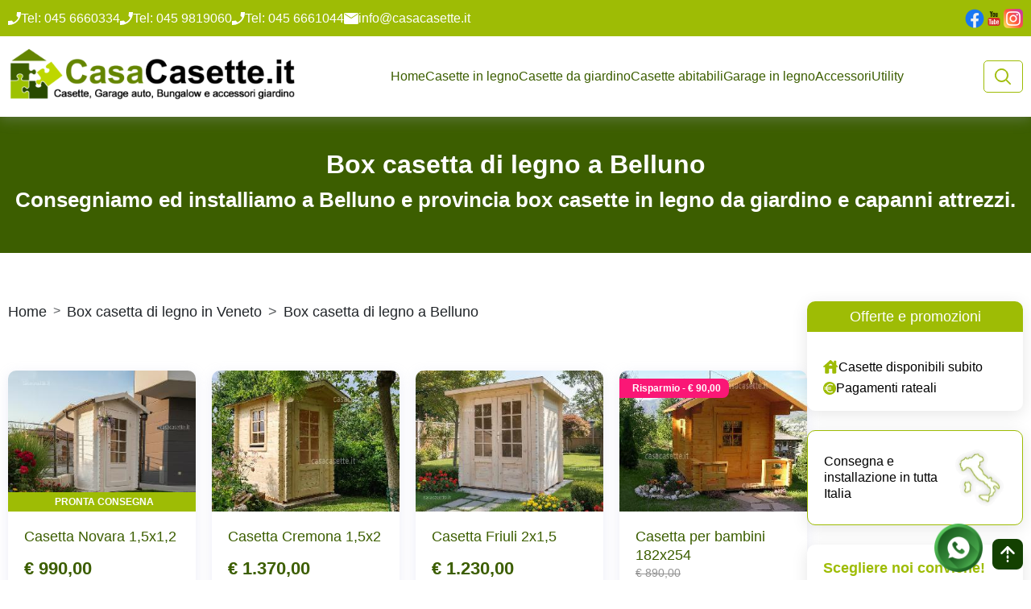

--- FILE ---
content_type: text/html; charset=UTF-8
request_url: https://www.casacasette.it/box-casetta-di-legno-in-veneto/box-casetta-di-legno-a-belluno/
body_size: 12556
content:

<!DOCTYPE html>
<html lang="it">
	<head>
		
		
			
		
		<meta charset="UTF-8">
		<meta http-equiv="X-UA-Compatible" content="IE=edge">
		<meta name="viewport" content="width=device-width, initial-scale=1.0">
		<title>   Box casetta di legno a Belluno  | CasaCasette

</title>
					<meta name="description" content="Consegniamo ed installiamo a Belluno, in tutta la regione Veneto ed in tutta Italia, box casette di legno. Preventivi gratuiti.">
			<meta property="og:description" content="Consegniamo ed installiamo a Belluno, in tutta la regione Veneto ed in tutta Italia, box casette di legno. Preventivi gratuiti."/>
		

		
						
				
		   <meta property="og:title" content="Box casetta di legno a Belluno  "/>
         <meta property="og:image" content="https://www.casacasette.it/storage/sub_category/seo-citta-box-in-legno.jpg" />
      <meta property="og:image:width" content="1200" />
      <meta property="og:image:height" content="630" />
   
    
            <link rel="next" href="https://www.casacasette.it/box-casetta-di-legno-in-veneto/box-casetta-di-legno-a-belluno/page/2/" />
    
          <meta property="og:image" content="https://www.casacasette.it/storage/sub_category_seo/Casetta-in-legno-Grosseto-25x25.jpg">
            <meta property="og:image" content="https://www.casacasette.it/storage/sub_category_seo/Casetta-Friuli-2x15.jpg">
            <meta property="og:image" content="https://www.casacasette.it/storage/sub_category_seo/Casetta-in-legno-Milano-3x3.jpg">
   
		<meta property="og:type" content="website"/>
		<meta property="og:url" content="https://www.casacasette.it/box-casetta-di-legno-in-veneto/box-casetta-di-legno-a-belluno/"/>
		<meta property="og:site_name" content="CasaCasette"/>

				
		<link rel="canonical" href="https://www.casacasette.it/box-casetta-di-legno-in-veneto/box-casetta-di-legno-a-belluno/">
				<!--favicon-->
		<link rel="icon" type="image/x-icon" href="https://www.casacasette.it/storage/media/90Ycvg54cwmx6JZo3EVFnKPdchycOUBMojPiVfX4.ico">

		<!-- bootstrap -->

		<link rel="preload" as="style" href="https://cdnjs.cloudflare.com/ajax/libs/bootstrap/5.3.3/css/bootstrap.min.css" onload="this.onload=null;this.rel='stylesheet';">
		<noscript>
		<link rel="stylesheet" href="https://cdnjs.cloudflare.com/ajax/libs/bootstrap/5.3.3/css/bootstrap.min.css">
		</noscript>


		<script src="https://cdnjs.cloudflare.com/ajax/libs/fontfaceobserver/2.1.0/fontfaceobserver.standalone.js" defer></script>


		<!-- owl -->
		
		 <!-- Async load Owl Carousel core CSS -->
<link rel="preload" href="https://cdnjs.cloudflare.com/ajax/libs/OwlCarousel2/2.3.4/assets/owl.carousel.min.css" as="style" onload="this.onload=null;this.rel='stylesheet'">
<noscript><link rel="stylesheet" href="https://cdnjs.cloudflare.com/ajax/libs/OwlCarousel2/2.3.4/assets/owl.carousel.min.css"></noscript>

<!-- Async load Owl Carousel default theme CSS -->
<link rel="preload" href="https://cdnjs.cloudflare.com/ajax/libs/OwlCarousel2/2.3.4/assets/owl.theme.default.min.css" as="style" onload="this.onload=null;this.rel='stylesheet'">
<noscript><link rel="stylesheet" href="https://cdnjs.cloudflare.com/ajax/libs/OwlCarousel2/2.3.4/assets/owl.theme.default.min.css"></noscript>

		<!-- lightgalleryjs -->
		
		<!-- my style -->
        <link rel="stylesheet" href="https://www.casacasette.it/new/css/style.min.css">
		
		
		<script src="https://static.elfsight.com/platform/platform.js" async></script>
		
	</head>
	<body>
		<!-- Google Tag Manager (noscript) -->
			<noscript><iframe src="https://www.googletagmanager.com/ns.html?id=GTM-KVTTZ9H"
			height="0" width="0" style="display:none;visibility:hidden"></iframe></noscript>
		<!-- End Google Tag Manager (noscript) -->

        <div class="fixed-btn"><a href="https://wa.me/393770918432" target="_blank" class="whatsapp" title="Contattaci su WhatsApp" rel="nofollow"><img src="https://www.casacasette.it/new/images/whatsapp.png" alt="Whatsapp CasaCasette"></a></div>
		<header id="header">
			<div class="headtop">
				<div class="container g20">
					<div class="wrapper">
						<ul class="lefttop d-none d-lg-flex">
															<li><img src="https://www.casacasette.it/new/images/phone-icon.svg" alt="Telefono CasaCasette"><a href="tel:0456660334" rel="nofollow">Tel: 045 6660334</a></li>
																						<li><img src="https://www.casacasette.it/new/images/phone-icon.svg" alt="Telefono CasaCasette"><a href="tel:0459819060" rel="nofollow">Tel:  045 9819060</a></li>
														<li><img src="https://www.casacasette.it/new/images/phone-icon.svg" alt="Telefono CasaCasette"><a href="tel:0456661044" rel="nofollow">Tel: 045 6661044</a></li>
							<li><img src="https://www.casacasette.it/new/images/mail-icon.svg" alt="Email CasaCasette"><a href="mailto:info@casacasette.it" rel="nofollow">info@casacasette.it</a></li>
						</ul>
						<div class="lefttop d-lg-none d-flex dropdown">
							<button class="dropdown-toggle" type="button" data-bs-toggle="dropdown" aria-expanded="false">
								Contatto rapido
							</button>
							<ul class="dropdown-menu">
																	<li><a href="tel:0456660334" rel="nofollow" class="dropdown-item"><img src="https://www.casacasette.it/new/images/phone-icon.svg" alt="Telefono CasaCasette"> Tel: 045 6660334</a></li>
																									<li><a href="tel:0459819060" rel="nofollow" class="dropdown-item"><img src="https://www.casacasette.it/new/images/phone-icon.svg" alt="Telefono CasaCasette"> Tel:  045 9819060</a></li>
																<li><a href="tel:0456661044" rel="nofollow" class="dropdown-item"><img src="https://www.casacasette.it/new/images/phone-icon.svg" alt="Telefono CasaCasette"> Tel: 045 6661044</a></li>
								<li><a href="mailto:info@casacasette.it" rel="nofollow" class="dropdown-item"><img src="https://www.casacasette.it/new/images/mail-icon.svg" alt="Email CasaCasette"> info@casacasette.it</a></li>
							</ul>
						</div>

						<ul class="righttop">
							<li><a href="https://www.facebook.com/casetteinlegnopergiardino/" rel="nofollow" target="_blank"><img src="https://www.casacasette.it/new/images/facebook-icon.png" alt="CasaCasette Facebook"></a></li>
							<li><a href="https://www.youtube.com/channel/UC725b3C6lFjSwbMf9LwBxDg" rel="nofollow" target="_blank"><img src="https://www.casacasette.it/new/images/youtube-icon.png" alt="CasaCasette Youtube"></a></li>
							<li><a href="https://www.instagram.com/casacasette/" rel="nofollow" target="_blank"><img src="https://www.casacasette.it/new/images/instagram-icon.png" alt="CasaCasette Instagram"></a></li>
						</ul>
					</div>
				</div>
			</div>
			<div class="headmain">
				<div class="container g20">
					<nav class="navbar navbar-expand-xl">
					  <a class="navbar-brand" href="https://www.casacasette.it/">
													<img src="https://www.casacasette.it/storage/media/ZhsUmzAiPZxr1rBm2io0Pbwvl4um0gS5zFFzHcxB.png" alt="CasaCasette" >
											  </a>
						<button class="navbar-toggler" type="button" data-bs-toggle="collapse" data-bs-target="#navbarSupportedContent" aria-controls="navbarSupportedContent" aria-expanded="false" aria-label="Toggle navigation">
								<span class="navbar-toggler-icon"></span>
						</button>
					  <div class="collapse navbar-collapse" id="navbarSupportedContent">
							<ul class="navbar-nav mx-auto mb-2 mb-lg-0">
								<li class="nav-item">
									<a class="nav-link active" aria-current="page" href="https://www.casacasette.it/">Home</a>
								</li>
																																														<li class="nav-item dropdown">
												<a class="nav-link dropdown-toggle" href="https://www.casacasette.it/casette-in-legno-da-giardino/">
													Casette in legno
												</a>
												<ul class="dropdown-menu">
																											<li><a class="dropdown-item" href="https://www.casacasette.it/casette-in-legno-da-giardino/casette-in-legno-28mm/">Casette economiche 28mm</a></li>
																											<li><a class="dropdown-item" href="https://www.casacasette.it/casette-in-legno-da-giardino/casette-in-legno-35mm/">Casette da giardino 35mm</a></li>
																											<li><a class="dropdown-item" href="https://www.casacasette.it/casette-in-legno-da-giardino/casette-in-legno-45mm/">Casette grandi da giardino 45mm</a></li>
																											<li><a class="dropdown-item" href="https://www.casacasette.it/casette-in-legno-da-giardino/casette-coibentate/">Casette coibentate</a></li>
																											<li><a class="dropdown-item" href="https://www.casacasette.it/casette-in-legno-da-giardino/chioschi/">Chioschi</a></li>
																											<li><a class="dropdown-item" href="https://www.casacasette.it/casette-in-legno-da-giardino/carport/">Carport</a></li>
																											<li><a class="dropdown-item" href="https://www.casacasette.it/casette-in-legno-da-giardino/tettoie-in-legno/">Tettoie in legno</a></li>
																											<li><a class="dropdown-item" href="https://www.casacasette.it/casette-in-legno-da-giardino/casette-in-legno-per-bambini/">Casette per bambini</a></li>
																											<li><a class="dropdown-item" href="https://www.casacasette.it/casette-in-legno-da-giardino/legnaia-in-legno/">Legnaia in legno</a></li>
																											<li><a class="dropdown-item" href="https://www.casacasette.it/casette-in-legno-da-giardino/casette-su-misura/">Casette su misura</a></li>
																											<li><a class="dropdown-item" href="https://www.casacasette.it/casette-in-legno-da-giardino/casette-per-camping/">Casette per Camping</a></li>
																											<li><a class="dropdown-item" href="https://www.casacasette.it/casette-in-legno-da-giardino/casette-da-giardino-moderne/">Casette da giardino moderne</a></li>
																											<li><a class="dropdown-item" href="https://www.casacasette.it/casette-in-legno-da-giardino/box-cavalli/">Box cavalli</a></li>
																									</ul>
											</li>
																																								<li class="nav-item">
												<a class="nav-link active" aria-current="page" href="https://www.casacasette.it/casette-da-giardino/">Casette da giardino</a>
											</li>
																																								<li class="nav-item">
												<a class="nav-link active" aria-current="page" href="https://www.casacasette.it/prefabbricati-in-legno/">Casette abitabili</a>
											</li>
																																								<li class="nav-item">
												<a class="nav-link active" aria-current="page" href="https://www.casacasette.it/garage-in-legno/">Garage in legno</a>
											</li>
																																			<li class="nav-item dropdown">
									<a class="nav-link dropdown-toggle" href="https://www.casacasette.it/accessori/">
										Accessori
									</a>
									<ul class="dropdown-menu right-side">
                                                                                										    <li><a class="dropdown-item" href="https://www.casacasette.it/accessori/impregnante-per-casette-in-legno/">Impregnante per casette in legno</a></li>
                                        										    <li><a class="dropdown-item" href="https://www.casacasette.it/accessori/tegole/">Tegole canadesi per casette in legno</a></li>
                                        										    <li><a class="dropdown-item" href="https://www.casacasette.it/accessori/guaina-ardesiata/">Guaina ardesiata</a></li>
                                        										    <li><a class="dropdown-item" href="https://www.casacasette.it/accessori/verande/">Verande per casette in legno e case prefabbricate</a></li>
                                        										    <li><a class="dropdown-item" href="https://www.casacasette.it/accessori/telaio/">Telaio per casette in legno</a></li>
                                        										    <li><a class="dropdown-item" href="https://www.casacasette.it/accessori/grondaie/">Grondaie</a></li>
                                        										    <li><a class="dropdown-item" href="https://www.casacasette.it/accessori/coibentazione-tetto/">Coibentazione tetto</a></li>
                                        										    <li><a class="dropdown-item" href="https://www.casacasette.it/accessori/fioriere/">Fioriere</a></li>
                                        										    <li><a class="dropdown-item" href="https://www.casacasette.it/accessori/scossaline/">Scossaline</a></li>
                                        										    <li><a class="dropdown-item" href="https://www.casacasette.it/accessori/tetto-in-lamiera/">Tetto in lamiera grecata</a></li>
                                        										    <li><a class="dropdown-item" href="https://www.casacasette.it/accessori/vernice-protettiva/">Vernice protettiva</a></li>
                                        										    <li><a class="dropdown-item" href="https://www.casacasette.it/accessori/copricolmo/">Copricolmo</a></li>
                                        										    <li><a class="dropdown-item" href="https://www.casacasette.it/accessori/assito-tetto-per-carport/">Assito Tetto per carport</a></li>
                                        									</ul>
								</li>
								<li class="nav-item dropdown">
									<a class="nav-link dropdown-toggle" href="https://www.casacasette.it/utility/">Utility</a>
                                    <ul class="dropdown-menu right-side">
                                                                                										    <li><a class="dropdown-item" href="https://www.casacasette.it/utility/coibentare-una-casetta-in-legno-da-giardino/">Coibentare una casetta in legno da giardino</a></li>
                                        										    <li><a class="dropdown-item" href="https://www.casacasette.it/utility/montaggio-tegole-canadesi/">Montaggio tegole canadesi</a></li>
                                        										    <li><a class="dropdown-item" href="https://www.casacasette.it/utility/realizzazione-di-una-platea-per-casetta-piccola/">Realizzazione di una platea per casetta piccola</a></li>
                                        										    <li><a class="dropdown-item" href="https://www.casacasette.it/utility/sostituire-il-vetro-di-una-casetta-in-legno/">Sostituire il vetro di una casetta in legno</a></li>
                                        										    <li><a class="dropdown-item" href="https://www.casacasette.it/utility/realizzare-la-coibentazione-tetto/">Realizzare la coibentazione tetto</a></li>
                                        										    <li><a class="dropdown-item" href="https://www.casacasette.it/utility/come-leggere-la-scheda-di-montaggio/">Come leggere la scheda di montaggio</a></li>
                                        										    <li><a class="dropdown-item" href="https://www.casacasette.it/utility/come-realizzare-fondazione-per-casetta-abitabile/">Come realizzare la fondazione per la casetta abitabile</a></li>
                                        										    <li><a class="dropdown-item" href="https://www.casacasette.it/utility/montaggio-dei-tiranti-di-bloccaggio/">Montaggio dei tiranti di bloccaggio</a></li>
                                        									</ul>
								</li>
							</ul>
							<div class="buttonwrap">
								<!-- <button type="button" class="button">Contattaci</button> -->
								<div class="button-bordered">
									<div class="search-toggle closed">
										<button class="search-icon icon-search"><img src="https://www.casacasette.it/new/images/search-icon.svg" alt="Motore Ricerca CasaCasette"></button>
										<button class="search-icon icon-close"><img src="https://www.casacasette.it/new/images/close-icon.svg" alt="Chiudi Motore Ricerca CasaCasette"></button>
									</div>
									<div class="search-container">
										<form action="https://www.casacasette.it/search/" method="GET" class="d-flex">
											<input type="text" name="search" id="search-terms-mobile" class="form-control search-terms" placeholder="Cerca..." value="" />
											<button type="submit" class="search-icon button"><img src="https://www.casacasette.it/new/images/search-icon.svg" alt="Motore Ricerca CasaCasette"></button>
										</form>
										<div id="search-results-mobile" class="search-results-div">
										</div>
									</div>
								</div>
							</div>
					  </div>
					</nav>
				</div>
			</div>
			<div class="headmobile">
				<a class="navbar-brand" href="https://www.casacasette.it/">
											<img src="https://www.casacasette.it/storage/media/ZhsUmzAiPZxr1rBm2io0Pbwvl4um0gS5zFFzHcxB.png" alt="CasaCasette">
									</a>
				<div class="d-flex align-items-center gap-3">
					<button class="navbar-toggler" type="button" data-bs-toggle="offcanvas" data-bs-target="#offcanvasNavbar" aria-controls="offcanvasNavbar" aria-label="Toggle navigation">
						<svg  xmlns="http://www.w3.org/2000/svg"  width="30"  height="30"  viewBox="0 0 24 24"  fill="none"  stroke="#9EBC05"  stroke-width="2"  stroke-linecap="round"  stroke-linejoin="round"  class="icon icon-tabler icons-tabler-outline icon-tabler-menu-2"><path stroke="none" d="M0 0h24v24H0z" fill="none"/><path d="M4 6l16 0" /><path d="M4 12l16 0" /><path d="M4 18l16 0" /></svg>
					</button>
					<div class="offcanvas offcanvas-start" tabindex="-1" id="offcanvasNavbar" aria-labelledby="offcanvasNavbarLabel">
						<div class="offcanvas-header">
							<a class="navbar-brand" href="#">
								<img src="https://www.casacasette.it/new/images/casacasette-logo.svg" alt="CasaCasette">
							</a>
							<button type="button" class="btn-close" data-bs-dismiss="offcanvas" aria-label="Close"></button>
						</div>
						<div class="offcanvas-body">
							<ul class="navbar-nav justify-content-end flex-grow-1 pe-3">
								<li class="nav-item">
									<a class="nav-link active" aria-current="page" href="https://www.casacasette.it/">Home</a>
								</li>
																																						<li class="nav-item dropdown">

                                                <a class="nav-link" href="https://www.casacasette.it/casette-in-legno-da-giardino/">
                                                    Casette in legno
                                                </a>
                                                <buttn class="dropdown-toggle" href="https://www.casacasette.it/casette-in-legno-da-giardino/" role="button" data-bs-toggle="dropdown" aria-expanded="false">
                                                <svg  xmlns="http://www.w3.org/2000/svg"  width="24"  height="24"  viewBox="0 0 24 24"  fill="currentColor"  class="icon icon-tabler icons-tabler-filled icon-tabler-caret-down"><path stroke="none" d="M0 0h24v24H0z" fill="none"/><path d="M18 9c.852 0 1.297 .986 .783 1.623l-.076 .084l-6 6a1 1 0 0 1 -1.32 .083l-.094 -.083l-6 -6l-.083 -.094l-.054 -.077l-.054 -.096l-.017 -.036l-.027 -.067l-.032 -.108l-.01 -.053l-.01 -.06l-.004 -.057v-.118l.005 -.058l.009 -.06l.01 -.052l.032 -.108l.027 -.067l.07 -.132l.065 -.09l.073 -.081l.094 -.083l.077 -.054l.096 -.054l.036 -.017l.067 -.027l.108 -.032l.053 -.01l.06 -.01l.057 -.004l12.059 -.002z" /></svg>
                                                </buttn>

												<ul class="dropdown-menu">
																											<li><a class="dropdown-item" href="https://www.casacasette.it/casette-in-legno-da-giardino/casette-in-legno-28mm/">Casette economiche 28mm</a></li>
																											<li><a class="dropdown-item" href="https://www.casacasette.it/casette-in-legno-da-giardino/casette-in-legno-35mm/">Casette da giardino 35mm</a></li>
																											<li><a class="dropdown-item" href="https://www.casacasette.it/casette-in-legno-da-giardino/casette-in-legno-45mm/">Casette grandi da giardino 45mm</a></li>
																											<li><a class="dropdown-item" href="https://www.casacasette.it/casette-in-legno-da-giardino/casette-coibentate/">Casette coibentate</a></li>
																											<li><a class="dropdown-item" href="https://www.casacasette.it/casette-in-legno-da-giardino/chioschi/">Chioschi</a></li>
																											<li><a class="dropdown-item" href="https://www.casacasette.it/casette-in-legno-da-giardino/carport/">Carport</a></li>
																											<li><a class="dropdown-item" href="https://www.casacasette.it/casette-in-legno-da-giardino/tettoie-in-legno/">Tettoie in legno</a></li>
																											<li><a class="dropdown-item" href="https://www.casacasette.it/casette-in-legno-da-giardino/casette-in-legno-per-bambini/">Casette per bambini</a></li>
																											<li><a class="dropdown-item" href="https://www.casacasette.it/casette-in-legno-da-giardino/legnaia-in-legno/">Legnaia in legno</a></li>
																											<li><a class="dropdown-item" href="https://www.casacasette.it/casette-in-legno-da-giardino/casette-su-misura/">Casette su misura</a></li>
																											<li><a class="dropdown-item" href="https://www.casacasette.it/casette-in-legno-da-giardino/casette-per-camping/">Casette per Camping</a></li>
																											<li><a class="dropdown-item" href="https://www.casacasette.it/casette-in-legno-da-giardino/casette-da-giardino-moderne/">Casette da giardino moderne</a></li>
																											<li><a class="dropdown-item" href="https://www.casacasette.it/casette-in-legno-da-giardino/box-cavalli/">Box cavalli</a></li>
																									</ul>
											</li>
																																								<li class="nav-item">
												<a class="nav-link active" aria-current="page" href="https://www.casacasette.it/casette-da-giardino/">Casette da giardino</a>
											</li>
																																								<li class="nav-item">
												<a class="nav-link active" aria-current="page" href="https://www.casacasette.it/prefabbricati-in-legno/">Casette abitabili</a>
											</li>
																																								<li class="nav-item">
												<a class="nav-link active" aria-current="page" href="https://www.casacasette.it/garage-in-legno/">Garage in legno</a>
											</li>
																																			<li class="nav-item dropdown">
									<a class="nav-link" href="https://www.casacasette.it/accessori/">
										Accessori
									</a>
																		<buttn class="dropdown-toggle" href="https://www.casacasette.it/garage-in-legno/" role="button" data-bs-toggle="dropdown" aria-expanded="false">
										<svg  xmlns="http://www.w3.org/2000/svg"  width="24"  height="24"  viewBox="0 0 24 24"  fill="currentColor"  class="icon icon-tabler icons-tabler-filled icon-tabler-caret-down"><path stroke="none" d="M0 0h24v24H0z" fill="none"/><path d="M18 9c.852 0 1.297 .986 .783 1.623l-.076 .084l-6 6a1 1 0 0 1 -1.32 .083l-.094 -.083l-6 -6l-.083 -.094l-.054 -.077l-.054 -.096l-.017 -.036l-.027 -.067l-.032 -.108l-.01 -.053l-.01 -.06l-.004 -.057v-.118l.005 -.058l.009 -.06l.01 -.052l.032 -.108l.027 -.067l.07 -.132l.065 -.09l.073 -.081l.094 -.083l.077 -.054l.096 -.054l.036 -.017l.067 -.027l.108 -.032l.053 -.01l.06 -.01l.057 -.004l12.059 -.002z" /></svg>
									</buttn>
									<ul class="dropdown-menu">
																				    <li><a class="dropdown-item" href="https://www.casacasette.it/accessori/impregnante-per-casette-in-legno/">Impregnante per casette in legno</a></li>
                                        										    <li><a class="dropdown-item" href="https://www.casacasette.it/accessori/tegole/">Tegole canadesi per casette in legno</a></li>
                                        										    <li><a class="dropdown-item" href="https://www.casacasette.it/accessori/guaina-ardesiata/">Guaina ardesiata</a></li>
                                        										    <li><a class="dropdown-item" href="https://www.casacasette.it/accessori/verande/">Verande per casette in legno e case prefabbricate</a></li>
                                        										    <li><a class="dropdown-item" href="https://www.casacasette.it/accessori/telaio/">Telaio per casette in legno</a></li>
                                        										    <li><a class="dropdown-item" href="https://www.casacasette.it/accessori/grondaie/">Grondaie</a></li>
                                        										    <li><a class="dropdown-item" href="https://www.casacasette.it/accessori/coibentazione-tetto/">Coibentazione tetto</a></li>
                                        										    <li><a class="dropdown-item" href="https://www.casacasette.it/accessori/fioriere/">Fioriere</a></li>
                                        										    <li><a class="dropdown-item" href="https://www.casacasette.it/accessori/scossaline/">Scossaline</a></li>
                                        										    <li><a class="dropdown-item" href="https://www.casacasette.it/accessori/tetto-in-lamiera/">Tetto in lamiera grecata</a></li>
                                        										    <li><a class="dropdown-item" href="https://www.casacasette.it/accessori/vernice-protettiva/">Vernice protettiva</a></li>
                                        										    <li><a class="dropdown-item" href="https://www.casacasette.it/accessori/copricolmo/">Copricolmo</a></li>
                                        										    <li><a class="dropdown-item" href="https://www.casacasette.it/accessori/assito-tetto-per-carport/">Assito Tetto per carport</a></li>
                                        
									</ul>
								</li>
								<li class="nav-item">
									<a class="nav-link" href="https://www.casacasette.it/utility/">Utility</a>
								</li>
							</ul>
						</div>
					</div>
					<div class="buttonwrap">
						<div class="button-bordered">
							<div class="search-toggle closed">
								<button class="search-icon icon-search"><img src="https://www.casacasette.it/new/images/search-icon.svg" alt="Motore Ricerca CasaCasette"></button>
								<button class="search-icon icon-close"><img src="https://www.casacasette.it/new/images/close-icon.svg" alt="Chiudi Motore Ricerca CasaCasette"></button>
							</div>
							<div class="search-container">
								<form action="https://www.casacasette.it/search/" method="GET" class="d-flex">
									<input type="text" name="search" id="search-terms" class="form-control search-terms" placeholder="Cerca..." value="" autocomplete="false" spellcheck="false" aria-autocomplete="none"/>
									<button type="submit" class="search-icon button"><img src="https://www.casacasette.it/new/images/search-icon.svg" alt="Motore Ricerca CasaCasette"></button>
								</form>
								<div id="search-results" class="search-results-div">
								</div>
							</div>
						</div>
					</div>
				</div>
			</div>
			<div class="headup">
							</div>
		</header>
        <div class="back_top">
            <div id="topbox" class="button show">
                <svg  xmlns="http://www.w3.org/2000/svg"  width="30"  height="30"  viewBox="0 0 24 24"  fill="none"  stroke="currentColor"  stroke-width="2"  stroke-linecap="round"  stroke-linejoin="round"  class="icon icon-tabler icons-tabler-outline icon-tabler-arrow-up-dashed"><path stroke="none" d="M0 0h24v24H0z" fill="none"/><path d="M12 5v6m0 3v1.5m0 3v.5" /><path d="M18 11l-6 -6" /><path d="M6 11l6 -6" /></svg>
            </div>
        </div>
		<main>
			
<style>
    #loading-gif-area .loadingio-spinner-spin { width: 100%; height: 100%;display: flex;align-items: center;flex-direction: column;justify-content: center; overflow: hidden; position: fixed; top: 50%; left: 50%; transform: translate(-50%, -50%); z-index: 11022;background-color: rgba(156, 212, 226, 0.7);}
    #loading-gif-area .loadingio-spinner-spin img{width: 300px;height: 300px;}
    #loading-gif-area .loadingio-spinner-spin p{display: block;width: 100%;font-size: 22px;font-weight: 600;line-height: 1;text-align: center;color: #251e21;}


   .card-img-top {
    display: block;
    width: 100%;           /* ensures it scales to container width */
    max-width: 300px;      /* limit maximum width */
    max-height: 300px;     /* limit maximum height */
    object-fit: cover;     /* crop if needed to fill the container */

}
</style>


<div id="loading-gif-area"></div>
<section class="pagebanner">
   <div class="container g20">
      <div class="row">
         <div class="col-12">
            <div class="headertext">
               <h1>Box casetta di legno a Belluno</h1>
               <h2>Consegniamo ed installiamo a Belluno e provincia box casette in legno da giardino e capanni attrezzi.</h2>
            </div>
         </div>
      </div>
   </div>
</section>

<section class="categorypage">
   <div class="container g20">
      <div class="row">
         <div class="col-12">
            <div class="wrapper">
               <div class="maincontent">
                  <div class="row">
                     <div class="col-12">
                        <nav style="--bs-breadcrumb-divider: '>';" aria-label="breadcrumb">
                           <ol class="breadcrumb">
                              <li class="breadcrumb-item">
                                 <a href="https://www.casacasette.it/">Home</a>
                              </li>
                                                               <li class="breadcrumb-item">
                                                                           <a href="https://www.casacasette.it/box-casetta-di-legno-in-veneto/">Box casetta di legno in Veneto</a>
                                                                     </li>
                                                                                             <li class="breadcrumb-item active" aria-current="page">
                                    Box casetta di legno a Belluno
                                 </li>
                                                         </ol>
                        </nav>
                     </div>
                                                                        <div class="content mb-4">
                                
                            </div>
                                                                                        
                    

                                         <div class="col-12">

                                                <section class="products">
                           <div class="row" style="--bs-gutter-y: 20px;" id="products_list_div">
                                                                                                   <div class="col-xl-3 col-md-4 col-6">
                                        <a href="https://www.casacasette.it/casetta-novara-1-5x1-2/">
                                            <div class="card product">
                                                <div class="product-head" style="min-height: 139px">
                                                                                                                                                                                                                        <img loading="eager" decoding="async" src="https://www.casacasette.it/storage/featured_image_thumbnail/Casetta-Novara-15x12-accessorio.jpg" class="card-img-top" alt="Casetta modello Novara misure 15x12 accessorio" title="Casetta Novara 15x12 accessorio">
                                                                                                                                                                <div class="productbottom text-uppercase">Pronta consegna</div>
                                                                                                    </div>
                                                <div class="product-body">

                                                    <div class="h4 prodname">Casetta Novara 1,5x1,2</div>

                                                    <div class="prodprice">
                                                                                                                <span class="price-line-through"><br></span>
                                                                                                                                                                        <strong class="price ">€ 990,00</strong>
                                                                                                            </div>
                                                    <button class="button" type="button">Dettagli prodotto</button>
                                                </div>
                                            </div>
                                        </a>
                                    </div>
                                                                     <div class="col-xl-3 col-md-4 col-6">
                                        <a href="https://www.casacasette.it/casetta-cremona-1-5x2/">
                                            <div class="card product">
                                                <div class="product-head" style="min-height: 139px">
                                                                                                                                                                                                                        <img loading="eager" decoding="async" src="https://www.casacasette.it/storage/featured_image_thumbnail/Casetta-in-legno-Cremona-15x2.jpg" class="card-img-top" alt="Casetta in legno modello Cremona misure 15x2" title="Casetta in legno Cremona 15x2">
                                                                                                                                                        </div>
                                                <div class="product-body">

                                                    <div class="h4 prodname">Casetta Cremona 1,5x2</div>

                                                    <div class="prodprice">
                                                                                                                <span class="price-line-through"><br></span>
                                                                                                                                                                        <strong class="price ">€ 1.370,00</strong>
                                                                                                            </div>
                                                    <button class="button" type="button">Dettagli prodotto</button>
                                                </div>
                                            </div>
                                        </a>
                                    </div>
                                                                     <div class="col-xl-3 col-md-4 col-6">
                                        <a href="https://www.casacasette.it/casetta-friuli-2x1-5/">
                                            <div class="card product">
                                                <div class="product-head" style="min-height: 139px">
                                                                                                                                                                                                                        <img loading="eager" decoding="async" src="https://www.casacasette.it/storage/featured_image_thumbnail/Casetta-Friuli-2x15-28mm.jpg" class="card-img-top" alt="Casetta modello Friuli misure 2x15 28mm" title="Casetta Friuli 2x15 28mm">
                                                                                                                                                        </div>
                                                <div class="product-body">

                                                    <div class="h4 prodname">Casetta Friuli 2x1,5</div>

                                                    <div class="prodprice">
                                                                                                                <span class="price-line-through"><br></span>
                                                                                                                                                                        <strong class="price ">€ 1.230,00</strong>
                                                                                                            </div>
                                                    <button class="button" type="button">Dettagli prodotto</button>
                                                </div>
                                            </div>
                                        </a>
                                    </div>
                                                                     <div class="col-xl-3 col-md-4 col-6">
                                        <a href="https://www.casacasette.it/casetta-per-bambini-182x254/">
                                            <div class="card product">
                                                <div class="product-head" style="min-height: 139px">
                                                                                                            <div class="prodctbadge">Risparmio - € 90,00</div>
                                                                                                                                                                                                                        <img loading="eager" decoding="async" src="https://www.casacasette.it/storage/featured_image_thumbnail/Casetta-per-bambini-182x254-colore-miele-impregnante.jpg" class="card-img-top" alt="Casetta modello per bambini misure 182x254 colore miele impregnante" title="Casetta per bambini 182x254 colore miele impregnante">
                                                                                                                                                        </div>
                                                <div class="product-body">

                                                    <div class="h4 prodname">Casetta per bambini 182x254</div>

                                                    <div class="prodprice">
                                                                                                                <span class="price-line-through">€ 890,00</span>
                                                                                                                                                                        <strong class="price ">€ 800,00</strong>
                                                                                                            </div>
                                                    <button class="button" type="button">Dettagli prodotto</button>
                                                </div>
                                            </div>
                                        </a>
                                    </div>
                                                                     <div class="col-xl-3 col-md-4 col-6">
                                        <a href="https://www.casacasette.it/casetta-vicenza-2-2x2-2/">
                                            <div class="card product">
                                                <div class="product-head" style="min-height: 139px">
                                                                                                            <div class="prodctbadge">Risparmio - € 60,00</div>
                                                                                                                                                                                                                        <img loading="eager" decoding="async" src="https://www.casacasette.it/storage/featured_image_thumbnail/Casetta-Vicenza-22x22-accessori.jpg" class="card-img-top" alt="Casetta modello Vicenza misure 22x22 accessori lattoneria" title="Casetta Vicenza 22x22 accessori">
                                                                                                                                                        </div>
                                                <div class="product-body">

                                                    <div class="h4 prodname">Casetta Vicenza 2,2x2,2</div>

                                                    <div class="prodprice">
                                                                                                                <span class="price-line-through">€ 1.510,00</span>
                                                                                                                                                                        <strong class="price ">€ 1.450,00</strong>
                                                                                                            </div>
                                                    <button class="button" type="button">Dettagli prodotto</button>
                                                </div>
                                            </div>
                                        </a>
                                    </div>
                                                                     <div class="col-xl-3 col-md-4 col-6">
                                        <a href="https://www.casacasette.it/casetta-padova-2-4x2-4/">
                                            <div class="card product">
                                                <div class="product-head" style="min-height: 139px">
                                                                                                            <div class="prodctbadge">Risparmio - € 120,00</div>
                                                                                                                                                                                                                        <img loading="eager" decoding="async" src="https://www.casacasette.it/storage/featured_image_thumbnail/Casetta-in-legno-Padova-24x24.jpg" class="card-img-top" alt="Casetta in legno modello Padova misure 24x24" title="Casetta in legno Padova 24x24">
                                                                                                                                                        </div>
                                                <div class="product-body">

                                                    <div class="h4 prodname">Casetta Padova 2,4x2,4</div>

                                                    <div class="prodprice">
                                                                                                                <span class="price-line-through">€ 1.650,00</span>
                                                                                                                                                                        <strong class="price ">€ 1.530,00</strong>
                                                                                                            </div>
                                                    <button class="button" type="button">Dettagli prodotto</button>
                                                </div>
                                            </div>
                                        </a>
                                    </div>
                                                                     <div class="col-xl-3 col-md-4 col-6">
                                        <a href="https://www.casacasette.it/casetta-grosseto-2-5x2-5/">
                                            <div class="card product">
                                                <div class="product-head" style="min-height: 139px">
                                                                                                            <div class="prodctbadge">Risparmio - € 60,00</div>
                                                                                                                                                                                                                        <img loading="eager" decoding="async" src="https://www.casacasette.it/storage/featured_image_thumbnail/Casetta-Grosseto-25x25-tegole.jpg" class="card-img-top" alt="Casetta modello Grosseto misure 25x25 tegole verdi" title="Casetta Grosseto 25x25 tegole">
                                                                                                                                                                <div class="productbottom text-uppercase">Pronta consegna</div>
                                                                                                    </div>
                                                <div class="product-body">

                                                    <div class="h4 prodname">Casetta Grosseto 2,5x2,5</div>

                                                    <div class="prodprice">
                                                                                                                <span class="price-line-through">€ 1.880,00</span>
                                                                                                                                                                        <strong class="price ">€ 1.820,00</strong>
                                                                                                            </div>
                                                    <button class="button" type="button">Dettagli prodotto</button>
                                                </div>
                                            </div>
                                        </a>
                                    </div>
                                                                     <div class="col-xl-3 col-md-4 col-6">
                                        <a href="https://www.casacasette.it/casetta-trento-2x3/">
                                            <div class="card product">
                                                <div class="product-head" style="min-height: 139px">
                                                                                                                                                                                                                        <img loading="eager" decoding="async" src="https://www.casacasette.it/storage/featured_image_thumbnail/Casetta-Trento-2x3-doppia-falda.jpg" class="card-img-top" alt="Casetta modello Trento misure 2x3 doppia falda" title="Casetta Trento 2x3 doppia falda">
                                                                                                                                                        </div>
                                                <div class="product-body">

                                                    <div class="h4 prodname">Casetta Trento 2x3</div>

                                                    <div class="prodprice">
                                                                                                                <span class="price-line-through"><br></span>
                                                                                                                                                                        <strong class="price ">€ 1.780,00</strong>
                                                                                                            </div>
                                                    <button class="button" type="button">Dettagli prodotto</button>
                                                </div>
                                            </div>
                                        </a>
                                    </div>
                                                                     <div class="col-xl-3 col-md-4 col-6">
                                        <a href="https://www.casacasette.it/casetta-mantova-3x2/">
                                            <div class="card product">
                                                <div class="product-head" style="min-height: 139px">
                                                                                                                                                                                                                        <img loading="eager" decoding="async" src="https://www.casacasette.it/storage/featured_image_thumbnail/Casetta-in-legno-Mantova-3x2.jpg" class="card-img-top" alt="Casetta in legno modello Mantova misure 3x2" title="Casetta in legno Mantova 3x2">
                                                                                                                                                        </div>
                                                <div class="product-body">

                                                    <div class="h4 prodname">Casetta Mantova 3x2</div>

                                                    <div class="prodprice">
                                                                                                                <span class="price-line-through"><br></span>
                                                                                                                                                                        <strong class="price ">€ 1.570,00</strong>
                                                                                                            </div>
                                                    <button class="button" type="button">Dettagli prodotto</button>
                                                </div>
                                            </div>
                                        </a>
                                    </div>
                                                                     <div class="col-xl-3 col-md-4 col-6">
                                        <a href="https://www.casacasette.it/casetta-verona-3x2-5/">
                                            <div class="card product">
                                                <div class="product-head" style="min-height: 139px">
                                                                                                            <div class="prodctbadge">Risparmio - € 50,00</div>
                                                                                                                                                                                                                        <img loading="eager" decoding="async" src="https://www.casacasette.it/storage/featured_image_thumbnail/Casetta-Verona-3x25-finestra.jpg" class="card-img-top" alt="Casetta modello Verona misure 3x25 finestra scuretto" title="Casetta Verona 3x25 finestra">
                                                                                                                                                        </div>
                                                <div class="product-body">

                                                    <div class="h4 prodname">Casetta Verona 3x2,5</div>

                                                    <div class="prodprice">
                                                                                                                <span class="price-line-through">€ 2.030,00</span>
                                                                                                                                                                        <strong class="price ">€ 1.980,00</strong>
                                                                                                            </div>
                                                    <button class="button" type="button">Dettagli prodotto</button>
                                                </div>
                                            </div>
                                        </a>
                                    </div>
                                                                     <div class="col-xl-3 col-md-4 col-6">
                                        <a href="https://www.casacasette.it/casetta-pesaro-3x2-5-portic-1/">
                                            <div class="card product">
                                                <div class="product-head" style="min-height: 139px">
                                                                                                            <div class="prodctbadge">Risparmio - € 290,00</div>
                                                                                                                                                                                                                        <img loading="eager" decoding="async" src="https://www.casacasette.it/storage/featured_image_thumbnail/Casetta-in-legno-Pesaro-misure-3x25-+-portic.-1.jpg" class="card-img-top" alt="Casetta in legno Pesaro misure 3x25 + portic. 1" title="Casetta in legno Pesaro misure 3x25 + portic. 1">
                                                                                                                                                        </div>
                                                <div class="product-body">

                                                    <div class="h4 prodname">Casetta Pesaro 3x2,5 + portic. 1,20</div>

                                                    <div class="prodprice">
                                                                                                                <span class="price-line-through">€ 2.480,00</span>
                                                                                                                                                                        <strong class="price ">€ 2.190,00</strong>
                                                                                                            </div>
                                                    <button class="button" type="button">Dettagli prodotto</button>
                                                </div>
                                            </div>
                                        </a>
                                    </div>
                                                                     <div class="col-xl-3 col-md-4 col-6">
                                        <a href="https://www.casacasette.it/casetta-piacenza-3x2-5-portic-2-5/">
                                            <div class="card product">
                                                <div class="product-head" style="min-height: 139px">
                                                                                                                                                                                                                        <img loading="eager" decoding="async" src="https://www.casacasette.it/storage/featured_image_thumbnail/Casetta-Piacenza-3x25-+-portic.-25-colore-tortora-impregnante.jpg" class="card-img-top" alt="Casetta in legno modello Piacenza misure 3x25 + portic. 25 colore tortora impregnante" title="Casetta Piacenza 3x25 + portic. 25 colore tortora impregnante">
                                                                                                                                                        </div>
                                                <div class="product-body">

                                                    <div class="h4 prodname">Casetta Piacenza 3x2,5 + portic. 2,5</div>

                                                    <div class="prodprice">
                                                                                                                <span class="price-line-through"><br></span>
                                                                                                                                                                        <strong class="price ">€ 2.900,00</strong>
                                                                                                            </div>
                                                    <button class="button" type="button">Dettagli prodotto</button>
                                                </div>
                                            </div>
                                        </a>
                                    </div>
                                                                     <div class="col-xl-3 col-md-4 col-6">
                                        <a href="https://www.casacasette.it/casetta-rovigo-4x2-5-vani-2/">
                                            <div class="card product">
                                                <div class="product-head" style="min-height: 139px">
                                                                                                                                                                                                                        <img loading="eager" decoding="async" src="https://www.casacasette.it/storage/featured_image_thumbnail/Casetta-Rovigo-4x25-noce.jpg" class="card-img-top" alt="Casetta modello Rovigo misure 4x25 noce" title="Casetta Rovigo 4x25 noce">
                                                                                                                                                        </div>
                                                <div class="product-body">

                                                    <div class="h4 prodname">Casetta Rovigo 4x2,5 - vani 2</div>

                                                    <div class="prodprice">
                                                                                                                <span class="price-line-through"><br></span>
                                                                                                                                                                        <strong class="price ">€ 2.980,00</strong>
                                                                                                            </div>
                                                    <button class="button" type="button">Dettagli prodotto</button>
                                                </div>
                                            </div>
                                        </a>
                                    </div>
                                                                     <div class="col-xl-3 col-md-4 col-6">
                                        <a href="https://www.casacasette.it/casetta-palermo-2-5x3-4/">
                                            <div class="card product">
                                                <div class="product-head" style="min-height: 139px">
                                                                                                            <div class="prodctbadge">Risparmio - € 70,00</div>
                                                                                                                                                                                                                        <img loading="eager" decoding="async" src="https://www.casacasette.it/storage/featured_image_thumbnail/Casetta-in-legno-Palermo-25x34.jpg" class="card-img-top" alt="Casetta in legno modello Palermo misure 25x34" title="Casetta in legno Palermo 25x34">
                                                                                                                                                        </div>
                                                <div class="product-body">

                                                    <div class="h4 prodname">Casetta Palermo 2,5x3,4</div>

                                                    <div class="prodprice">
                                                                                                                <span class="price-line-through">€ 2.120,00</span>
                                                                                                                                                                        <strong class="price ">€ 2.050,00</strong>
                                                                                                            </div>
                                                    <button class="button" type="button">Dettagli prodotto</button>
                                                </div>
                                            </div>
                                        </a>
                                    </div>
                                                                     <div class="col-xl-3 col-md-4 col-6">
                                        <a href="https://www.casacasette.it/casetta-firenze-3-4x2-5/">
                                            <div class="card product">
                                                <div class="product-head" style="min-height: 139px">
                                                                                                            <div class="prodctbadge">Risparmio - € 70,00</div>
                                                                                                                                                                                                                        <img loading="eager" decoding="async" src="https://www.casacasette.it/storage/featured_image_thumbnail/Casetta-in-legno-Firenze-34x25.jpg" class="card-img-top" alt="Casetta in legno modello Firenze misure 34x25" title="Casetta in legno Firenze 34x25">
                                                                                                                                                        </div>
                                                <div class="product-body">

                                                    <div class="h4 prodname">Casetta Firenze 3,4x2,5</div>

                                                    <div class="prodprice">
                                                                                                                <span class="price-line-through">€ 2.120,00</span>
                                                                                                                                                                        <strong class="price ">€ 2.050,00</strong>
                                                                                                            </div>
                                                    <button class="button" type="button">Dettagli prodotto</button>
                                                </div>
                                            </div>
                                        </a>
                                    </div>
                                                                     <div class="col-xl-3 col-md-4 col-6">
                                        <a href="https://www.casacasette.it/preingresso-roulotte-3x2-7-veranda-9mq/">
                                            <div class="card product">
                                                <div class="product-head" style="min-height: 139px">
                                                                                                                                                                                                                        <img loading="eager" decoding="async" src="https://www.casacasette.it/storage/featured_image_thumbnail/preingresso-roulotte-3x27-veranda-9mq.jpg" class="card-img-top" alt="roulotte preingresso camping" title="preingresso roulotte 3x27 veranda 9mq">
                                                                                                                                                        </div>
                                                <div class="product-body">

                                                    <div class="h4 prodname">Preingresso Roulotte 3x2,7 + veranda 9mq</div>

                                                    <div class="prodprice">
                                                                                                                <span class="price-line-through"><br></span>
                                                                                                                                                                        <strong class="price ">€ 6.890,00</strong>
                                                                                                            </div>
                                                    <button class="button" type="button">Dettagli prodotto</button>
                                                </div>
                                            </div>
                                        </a>
                                    </div>
                                                                     <div class="col-xl-3 col-md-4 col-6">
                                        <a href="https://www.casacasette.it/preingresso-roulotte-6-2x3-7-tettoia-2-6/">
                                            <div class="card product">
                                                <div class="product-head" style="min-height: 139px">
                                                                                                                                                                                                                        <img loading="eager" decoding="async" src="https://www.casacasette.it/storage/featured_image_thumbnail/Preingresso-6,2x3,7-45mm-camping.jpg" class="card-img-top" alt="Preingresso roulotte misure 6,2x3,7 45mm camping" title="Preingresso 6,2x3,7 45mm camping">
                                                                                                                                                        </div>
                                                <div class="product-body">

                                                    <div class="h4 prodname">Preingresso Roulotte 6,2x3,7 + tettoia 2,6</div>

                                                    <div class="prodprice">
                                                                                                                <span class="price-line-through"><br></span>
                                                                                                                                                                        <!-- <strong class="price">Prezzo in preventivo</strong> -->
                                                                                                            </div>
                                                    <button class="button" type="button">Dettagli prodotto</button>
                                                </div>
                                            </div>
                                        </a>
                                    </div>
                                                                     <div class="col-xl-3 col-md-4 col-6">
                                        <a href="https://www.casacasette.it/casetta-modena-3x3/">
                                            <div class="card product">
                                                <div class="product-head" style="min-height: 139px">
                                                                                                            <div class="prodctbadge">Risparmio - € 180,00</div>
                                                                                                                                                                                                                        <img loading="eager" decoding="async" src="https://www.casacasette.it/storage/featured_image_thumbnail/Casetta-Modena-3x3-grigia.jpg" class="card-img-top" alt="Casetta modello Modena misure 3x3 grigia" title="Casetta Modena 3x3 grigia">
                                                                                                                                                        </div>
                                                <div class="product-body">

                                                    <div class="h4 prodname">Casetta Modena 3x3</div>

                                                    <div class="prodprice">
                                                                                                                <span class="price-line-through">€ 2.060,00</span>
                                                                                                                                                                        <strong class="price ">€ 1.880,00</strong>
                                                                                                            </div>
                                                    <button class="button" type="button">Dettagli prodotto</button>
                                                </div>
                                            </div>
                                        </a>
                                    </div>
                                                                     <div class="col-xl-3 col-md-4 col-6">
                                        <a href="https://www.casacasette.it/casetta-milano-3x3/">
                                            <div class="card product">
                                                <div class="product-head" style="min-height: 139px">
                                                                                                                                                                                                                        <img loading="eager" decoding="async" src="https://www.casacasette.it/storage/featured_image_thumbnail/Casetta-in-legno-Milano-3x3.jpg" class="card-img-top" alt="Casetta in legno modello Milano misure 3x3" title="Casetta in legno Milano 3x3">
                                                                                                                                                        </div>
                                                <div class="product-body">

                                                    <div class="h4 prodname">Casetta Milano 3x3</div>

                                                    <div class="prodprice">
                                                                                                                <span class="price-line-through"><br></span>
                                                                                                                                                                        <strong class="price ">€ 2.120,00</strong>
                                                                                                            </div>
                                                    <button class="button" type="button">Dettagli prodotto</button>
                                                </div>
                                            </div>
                                        </a>
                                    </div>
                                                                     <div class="col-xl-3 col-md-4 col-6">
                                        <a href="https://www.casacasette.it/casetta-venezia-3x3/">
                                            <div class="card product">
                                                <div class="product-head" style="min-height: 139px">
                                                                                                                                                                                                                        <img loading="eager" decoding="async" src="https://www.casacasette.it/storage/featured_image_thumbnail/Casetta-in-legno-Venezia-3x3.jpg" class="card-img-top" alt="Casetta in legno modello Venezia misure 3x3" title="Casetta in legno Venezia 3x3">
                                                                                                                                                                <div class="productbottom text-uppercase">Pronta consegna</div>
                                                                                                    </div>
                                                <div class="product-body">

                                                    <div class="h4 prodname">Casetta Venezia 3x3</div>

                                                    <div class="prodprice">
                                                                                                                <span class="price-line-through"><br></span>
                                                                                                                                                                        <strong class="price ">€ 2.370,00</strong>
                                                                                                            </div>
                                                    <button class="button" type="button">Dettagli prodotto</button>
                                                </div>
                                            </div>
                                        </a>
                                    </div>
                                 
                                 <nav class="d-flex justify-items-center justify-content-between">
        <div class="d-flex justify-content-center text-center flex-fill d-sm-none  flex-column">
            <div>
                <p class="small text-muted">
                    Mostrando
                    <span class="fw-semibold">1</span>
                    di
                    <span class="fw-semibold">20</span>
                    di
                    <span class="fw-semibold">32</span>
                    risultati
                </p>
            </div>
            
            <ul class="pagination">
                
                
                                    <li class="page-item disabled" aria-disabled="true" aria-label="Precedente">
                        <span class="page-link" aria-hidden="true">&lsaquo;</span>
                    </li>
                                
                                    <li class="page-item active">
                                                    <span class="page-link">1</span>
                                            </li>
                                    <li class="page-item ">
                                                    <a class="page-link" href="https://www.casacasette.it/box-casetta-di-legno-in-veneto/box-casetta-di-legno-a-belluno/page/2/">2</a>
                                            </li>
                
                
                                
                                    <li class="page-item">
                        <a class="page-link" href="https://www.casacasette.it/box-casetta-di-legno-in-veneto/box-casetta-di-legno-a-belluno/page/2/" rel="next" aria-label="Successivo">&rsaquo;</a>
                    </li>
                            </ul>
        </div>

        <div class="d-none flex-sm-fill d-sm-flex align-items-sm-center justify-content-sm-between flex-column">
            <div>
                <p class="small text-muted">
                    Mostrando
                    <span class="fw-semibold">1</span>
                    di
                    <span class="fw-semibold">20</span>
                    di
                    <span class="fw-semibold">32</span>
                    risultati
                </p>
            </div>

            <div>
                                <ul class="pagination">
                    
                                            <li class="page-item disabled" aria-disabled="true" aria-label="Precedente">
                            <span class="page-link" aria-hidden="true">&lsaquo;</span>
                        </li>
                    
                    
                                            
                        
                        
                                                                                                                        <li class="page-item active" aria-current="page">
                                        <span class="page-link">1</span>
                                    </li>
                                                                                                                                <li class="page-item">
                                                                                    <a class="page-link" href="https://www.casacasette.it/box-casetta-di-legno-in-veneto/box-casetta-di-legno-a-belluno/page/2/">2</a>
                                                                            </li>
                                                                                                        
                    
                    
                                            <li class="page-item">
                            
                             
                                <a class="page-link" href="https://www.casacasette.it/box-casetta-di-legno-in-veneto/box-casetta-di-legno-a-belluno/page/2/" rel="next" aria-label="Successivo">&rsaquo;</a>
                                                        
                        </li>
                                    </ul>
            </div>
        </div>
    </nav>

                                                         </div>
                        </section>
                                                                                <div class="content mt-5" id="spiegazioni">
                                <p><span style="background-color:rgb(255,255,255);color:rgb(51,51,51);">Consegna ed installazione a Belluno, in tutta la regione Veneto ed in tutta Italia di box in legno da giardino da utilizzare anche come capanno per il ricovero degli attrezzi.Portiamo i nostri box casetta da giardino ovunque in provincia di Belluno, da Venezia, a Verona, a Padova, a Vicenza, a Treviso, a Rovigo, a Chioggia, a Bassano del Grappa a San Donà di Piave, a tutti gli altri comuni del territorio provinciale proponendo ottimi prezzi chiavi in mano.</span></p>
                                
                            </div>
                                                                         </div>
                  </div>
               </div>
               <div class="sidebar">
    <div class="boxwrap row">
        <div class="col-lg-12 col-sm-6 mb-4">
            <div class="card">
            <div class="h4 card-header">
                Offerte e promozioni
            </div>
            <div class="card-body">
                <p><img src="https://www.casacasette.it/new/images/home-icon.svg" alt="Casette disponibili subito"> Casette disponibili subito</p>
                <p><img src="https://www.casacasette.it/new/images/euro-icon.svg" alt="Pagamenti rateali"> Pagamenti rateali</p>
            </div>
            </div>
        </div>
        <div class="col-lg-12 col-sm-6 mb-4">
            <div class="card border">
            <div class="card-body">
                <p>Consegna e installazione in tutta Italia</p>
                <img src="https://www.casacasette.it/new/images/map-img.svg" alt="Consegna e installazione in tutta Italia">
            </div>
            </div>
        </div>
        <div class="col-lg-12 col-md-12 mb-4">
            <div class="card hasbox">
                <div class="card-body">
                    <div class="h5 card-title">Scegliere noi conviene!</div>
                    <strong class="card-text">CERTEZZA DI QUELLO CHE ACQUISTI</strong>
                    <p class="card-text">Sul nostro sito infatti non ci sono foto o rendering di casette in legno che trovi nel mare di Internet, ma solo foto reali in contesti reali di casette in legno che ci sono state inviate direttamente dai nostri numerosi clienti soddisfatti.</p>
                    <ul class="card-box">
                        <li>
                            <a href="https://www.casacasette.it/consegna-in-tutta-italia/" class="stretched-link">
                                <img src="https://www.casacasette.it/new/images/truck-home-icon.svg" alt="Consegna in tutta Italia"> <span>Consegna in tutta Italia</span>
                            </a>
                        </li>
                        <li>
                            <a href="https://www.casacasette.it/installazione-in-tutta-italia/" class="stretched-link">
                                <img src="https://www.casacasette.it/new/images/setting-tool-icon.svg" alt="Installazione in tutta Italia"> <span>Installazione in tutta Italia</span>
                            </a>
                        </li>
                        <li>
                            <a href="https://www.casacasette.it/vendita-diretta-al-pubblico/" class="stretched-link">
                                <img src="https://www.casacasette.it/new/images/user-star-icon.svg" alt="Vendita diretta dal produttore"> <span>Vendita diretta dal produttore</span>
                            </a>
                        </li>
                        <li>
                            <a href="https://www.casacasette.it/assistenza-telefonica/" class="stretched-link">
                                <img src="https://www.casacasette.it/new/images/support-icon.svg" alt="Assistenza telefonica"> <span>Assistenza telefonica</span>
                            </a>
                        </li>
                        <li>
                            <a href="https://www.casacasette.it/risparmio-garantito/" class="stretched-link">
                                <img src="https://www.casacasette.it/new/images/money-bank-icon.svg" alt="Risparmio garantito"> <span>Risparmio garantito</span>
                            </a>
                        </li>
                    </ul>
                </div>
            </div>
        </div>
        <div class="col-lg-12 col-sm-4 mb-4">
            <div class="card hasimg">
                <a href="https://www.casacasette.it/finanzia-la-tua-casetta/" class="stretched-link"></a>
            <div class="card-body">
                <div class="badge">La tua casetta in comode rate</div>
                <img src="https://www.casacasette.it/new/images/piggy-bank-img.png" class="card-img-top" alt="Finanzia la tua casetta">
            </div>
            <div class="card-footer">
                <div class="h5 card-title">Finanzia la tua casetta</div>
            </div>
            </div>
        </div>
        <div class="col-lg-12 col-sm-4 mb-4">
            <div class="card hasimg">
                <a href="https://www.casacasette.it/certificazioni-strutture/" class="stretched-link"></a>
            <div class="h5 card-header">
                Certificazione idoneità strutturale
            </div>
            <div class="card-body">
                <img src="https://www.casacasette.it/new/images/certi-img.png" class="card-img-top" alt="Certificazione idoneità strutturale">
            </div>
            </div>
        </div>

     

        <div class="col-lg-12 col-sm-4 mb-4">
            <div class="card hasimg">
                <a href="https://www.casacasette.it/certificazione-fsc/" class="stretched-link"></a>
                <div class="h5 card-header">
                    Certificazione FSC
                </div>
                <div class="card-body text-center d-flex justify-content-center" >
                    <img src="https://www.casacasette.it/new/images/fsc-logo-img.svg" class="card-img-top hasw" alt="Certificazione FSC">
                </div>
            </div>
        </div>
    </div>
</div>
            </div>
         </div>
      </div>
   </div>
</section>



		</main>

		<footer id="footer">
			<div class="container g40">
				<div class="row">
					<div class="col-xl-3">
						<div class="footleft">
							<a href="/" class="logo">
								<img src="https://www.casacasette.it/new/images/casacasette-logo.svg" alt="CasaCasette">
							</a>

							<p>Vittoria S.r.l. - P.Iva 03977060239, R.I. di Verona REA 0381311</p>
							<ul class="contact">
																<li><img src="https://www.casacasette.it/new/images/phone-green-icon.svg" alt="Telefono CasaCasette"> Tel: <a href="tel:0456660334" rel="nofollow">045 6660334</a>

																		- <a href="tel:0459819060" rel="nofollow"> 045 9819060</a></li>
																									<li><img src="https://www.casacasette.it/new/images/phone-green-icon.svg" alt="Telefono CasaCasette"> Tel: <a href="fax:0456661044" rel="nofollow">045 6661044</a></li>
								<li><img src="https://www.casacasette.it/new/images/mail-green-icon.svg" alt="Email CasaCasette"> <a href="mailto:info@casacasette.it" rel="nofollow">info@casacasette.it</a></li>
							</ul>
							<div class="google-review">
								<script src="https://static.elfsight.com/platform/platform.js" async></script>
								<div class="elfsight-app-fd570f94-8e62-4ff6-a1c9-535bf5594df6" data-elfsight-app-lazy></div>
							</div>
							<ul class="footlink d-xl-flex d-none mb-5">
								<li><a href="https://www.casacasette.it/privacy-policy/" rel="nofollow">Privacy Policy</a></li>
								<li><a href="https://www.casacasette.it/condizioni-di-vendita/" rel="nofollow">Note Legali</a></li>
								<li><a href="https://www.casacasette.it/sitemap/">Mappa del sito</a></li>
								<li><a href="https://www.casacasette.it/casette-in-tutta-italia/">Consegna in tutta Italia</a></li>
								
							</ul>
							
						</div>
					</div>
					<div class="col-xl-9">
						<div class="foottop">
							<div class="row">
								<div class="col-sm-4 mb-5 mb-sm-0">
									<span class="h6">Sede e showroom/esposizione</span>
									<ul class="footlink address">
										<li><a href="https://maps.app.goo.gl/NpCf3SPoXiMnVhzA8" target="_blank" rel="nofollow">Via Magnano, 3<br>37060 Buttapietra (Verona)</a></li>
									</ul>
									<span class="h6">Assistenza Montaggio</span>
									<ul class="footlink">
										<li><span>Tel.:</span> <a href="https://www.casacasette.it/guida-all-assemblaggio" rel="nofollow" target="_blank">Vedi guida all&#039;assemblaggio</a></li>
										<li><span>Disponibile 24 ore al giorno 7 giorni su 7</span></li>
									</ul>
								</div>
								<div class="col-sm-4 mb-5 mb-sm-0">
									<span class="h6">Orari</span>
									<ul class="footlink">
																																											<li><span>Dal lunedì al venerdì:</span></li>
																							<li><span>09.00-12:00 / 14.00-18:00</span></li>
																							<li><span>Sabato dalle 9.30 / 12.30</span></li>
																							<li><span>Domenica chiuso</span></li>
																					
									</ul>
								</div>
								<div class="col-sm-4 mb-5 mb-sm-0">
									<span class="h6">Links</span>
									<ul class="footlink">
										<li><a href="https://www.casacasette.it/">Home</a></li>
																																	<li><a href="https://www.casacasette.it/casette-in-legno-da-giardino/">Casette in legno</a></li>
																							<li><a href="https://www.casacasette.it/casette-da-giardino/">Casette da giardino</a></li>
																							<li><a href="https://www.casacasette.it/prefabbricati-in-legno/">Casette abitabili</a></li>
																							<li><a href="https://www.casacasette.it/garage-in-legno/">Garage in legno</a></li>
																															<li><a href="https://www.casacasette.it/accessori/">Accessori</a></li>
										<li><a href="https://www.casacasette.it/utility/">Utility</a></li>
										<li><a href="https://www.casacasette.it/contatti/" rel="nofollow">Contatti</a></li>
									</ul>
								</div>
							</div>
						</div>
						<hr>
						<div class="footbot">
							<div class="row">
								<div class="col-sm-4 mb-5 mb-sm-0">
									<span class="h6">Informazioni utili all'acquisto</span>
                                    									<ul class="footlink">
                                        
																						<li><a href="https://www.casacasette.it/come-acquistare/" rel="nofollow">Come acquistare</a></li>
												
                                        
																						<li><a href="https://www.casacasette.it/pagamento-e-consegna/" rel="nofollow">Pagamento e consegna</a></li>
												
                                        
																						<li><a href="https://www.casacasette.it/condizioni-di-trasporto/" rel="nofollow">Condizioni di trasporto</a></li>
												
                                        
																						<li><a href="https://www.casacasette.it/condizioni-di-vendita/" rel="nofollow">Condizioni di Vendita</a></li>
												
                                        
																							<li><a href="https://www.casacasette.it/sistema-blockhouse/">Sistema blockhouse</a></li>
											
                                        
																						<li><a href="https://www.casacasette.it/contatti/" rel="nofollow">Contatti</a></li>
												
                                        
																						<li><a href="https://www.casacasette.it/spedizione/" rel="nofollow">Spedizione</a></li>
												
                                        
																						<li><a href="https://www.casacasette.it/servizio-di-trasporto-e-montaggio-dedicato/" rel="nofollow">Servizio di Trasporto e Montaggio Dedicato</a></li>
												
                                        										
									</ul>
								</div>
								<div class="col-sm-4 mb-5 mb-sm-0">
									<span class="h6">Informazioni generali</span>
                                    									<ul class="footlink">
                                                                                    <li><a href="https://www.casacasette.it/certificazione-fsc/">Certificazione FSC</a></li>
                                                                                    <li><a href="https://www.casacasette.it/impregnanti-per-casette-in-legno/">Impregnanti per casette in legno</a></li>
                                                                                    <li><a href="https://www.casacasette.it/guida-all-assemblaggio/">Guida all’assemblaggio</a></li>
                                                                                    <li><a href="https://www.casacasette.it/certificazioni-strutture/">Certificazioni Strutture</a></li>
                                                                                    <li><a href="https://www.casacasette.it/dove-siamo/">Dove siamo</a></li>
                                        
										<li><a href="https://www.casacasette.it/photogallery/">Photogallery prefabbricati in legno</a></li>
										
									</ul>
								</div>
								<div class="col-sm-4 mb-5 mb-sm-0">
									<span class="h6">Approfondimento Blog</span>
                                    									<ul class="footblog">
                                                                                    <li>
                                                <a href="https://www.casacasette.it/blogs/veranda-per-casetta-in-legno-un-accessorio-versatile-che-cambia-il-modo-di-vivere-il-giardino/">

                                                    <span>Veranda per casetta in legno: un accessorio versatile che cambia il modo di vivere il giardino</span>
                                                </a>
                                            </li>

                                                                                    <li>
                                                <a href="https://www.casacasette.it/blogs/tendenze-design-2026-2030-per-casette-in-legno-nuovi-materiali-smart-home-domotica/">

                                                    <span>Tendenze design 2026-2030 per casette in legno: nuovi materiali, smart home, domotica</span>
                                                </a>
                                            </li>

                                                                                    <li>
                                                <a href="https://www.casacasette.it/blogs/coibentazione-del-tetto-e-del-pavimento-nelle-case-in-legno-perche-e-fondamentale-soprattutto-con-il-natale-alle-porte/">

                                                    <span>Coibentazione del tetto e del pavimento nelle case in legno: perché è fondamentale (soprattutto con il Natale alle porte)</span>
                                                </a>
                                            </li>

                                                                                    <li>
                                                <a href="https://www.casacasette.it/blogs/come-proteggere-la-casetta-in-legno-da-eventi-estremi-fuoco-vento-sisma-e-umidita/">

                                                    <span>Come proteggere la casetta in legno da eventi estremi: fuoco, vento, sisma e umidità</span>
                                                </a>
                                            </li>

                                                                                    <li>
                                                <a href="https://www.casacasette.it/blogs/casetta-in-legno-per-ospiti-o-figli-che-tornano-a-trovarci-come-allestire-uno-spazio-accogliente-senza-rinunciare-al-comfort/">

                                                    <span>Casetta in legno per ospiti o figli che tornano a trovarci: come allestire uno spazio accogliente senza rinunciare al comfort</span>
                                                </a>
                                            </li>

                                        									</ul>
									<a href="https://www.casacasette.it/blogs/" class="link">Scopri tutti gli articoli</a>
								</div>
							</div>
						</div>

						<div class="d-xl-none">
							<hr class="p-0">
							<div class="footbot">
								<div class="row">
									<div class="col-12">
										<ul class="footlink d-flex flex-row align-content-center justify-content-center flex-wrap gap-4 my-4">
											

											<li><a href="https://www.casacasette.it/privacy-policy/" rel="nofollow">Privacy Policy</a></li>
											<li><a href="https://www.casacasette.it/condizioni-di-vendita/" rel="nofollow">Note Legali</a></li>
											<li><a href="https://www.casacasette.it/sitemap/">Mappa del sito</a></li>
											<li><a href="https://www.casacasette.it/casette-in-tutta-italia/">Consegna in tutta Italia</a></li>

										</ul>
									</div>
									
								</div>
							</div>
						</div>
					</div>
				</div>
			</div>

			<div class="col-12 text-center" style="color: black">
				<span class="copyright">© Copyright 2025 - Tutti i diritti sono riservati</span> <span class="mx-2 d-none d-md-inline">|</span>  
				<span class="copyright mt-3"> SEO by <a href="https://www.mg-websolutions.ch/" rel="nofollow" target="_blank" style="color: black">MG-Websolutions.ch</a></span>
			</div>

			<script src="https://code.jquery.com/jquery-3.6.0.min.js"></script>
			<!-- bootstrap 5 -->
			<script src="https://cdn.jsdelivr.net/npm/bootstrap@5.3.3/dist/js/bootstrap.bundle.min.js" ></script>
			<!-- owl -->
			<script src="https://cdnjs.cloudflare.com/ajax/libs/OwlCarousel2/2.3.4/owl.carousel.min.js"></script>
			
			
			
			
			

			<script>
				let baseAssetUrl = `https://www.casacasette.it/`;
			</script>
			<script src="https://www.casacasette.it/new/js/general.js?1769017277"></script>
			<script>
				$('.search-terms').on('keyup',function(){
					let searchValue = $(this).val().trim(); // Get input value and remove spaces

					if (searchValue.length >= 2) {
						$.ajax({
							type: 'POST',
							url: "https://www.casacasette.it/search_product_ajax/",
							data: {
								'search': searchValue,
								"_token": "oz6GoAhR0lR7aGhOQEwCEB39g1vdTPl2Lo1QGj00",
							},
							success: (data) => {
								$(".search-results-div").html(data);
							}
						});
					}
					else
					{
						$(".search-results-div").html('');
					}
				});
			</script>
			                

<script type="application/ld+json">
{
  "@context": "https://schema.org",
  "@type": "ItemList",
  "itemListElement": [
    {
      "@type": "ListItem",
      "position": 1,
      "item": {
        "@type": "Product",
        "name": "Casetta Grosseto 2,5x2,5",
        "image": "https://www.casacasette.it/storage/sub_category_seo/Casetta-in-legno-Grosseto-25x25.jpg",
        "url": "https://www.casacasette.it/casetta-grosseto-2-5x2-5/",
        "aggregateRating": {
          "@type": "AggregateRating",
          "ratingValue": 4.5,
          "reviewCount": 266
        }
      }
    },
    {
      "@type": "ListItem",
      "position": 2,
      "item": {
        "@type": "Product",
        "name": "Casetta Friuli 2x1,5",
        "image": "https://www.casacasette.it/storage/sub_category_seo/Casetta-Friuli-2x15.jpg",
        "url": "https://www.casacasette.it/casetta-friuli-2x1-5/",
        "aggregateRating": {
          "@type": "AggregateRating",
          "ratingValue": 4.5,
          "reviewCount": 266
        }
      }
    },
    {
      "@type": "ListItem",
      "position": 3,
      "item": {
        "@type": "Product",
        "name": "Casetta Milano 3x3",
        "image": "https://www.casacasette.it/storage/sub_category_seo/Casetta-in-legno-Milano-3x3.jpg",
        "url": "https://www.casacasette.it/casetta-milano-3x3/",
        "aggregateRating": {
          "@type": "AggregateRating",
          "ratingValue": 4.5,
          "reviewCount": 266
        }
      }
    }
  ]
}
</script>

<script type="application/ld+json">
    {
        "@context": "https://schema.org",
        "@type": "BreadcrumbList",
        "itemListElement": [{
            "@type": "ListItem",
            "position": 1,
            "name": "Home",
            "item": "https://www.casacasette.it/"
        },
                                {
                "@type": "ListItem",
                "position": 2,
                "name": "Box casetta di legno in Veneto",
                "item": "https://www.casacasette.it/box-casetta-di-legno-in-veneto/"
            },
                    
                {
            "@type": "ListItem",
            "position": 3,
            "name": "Box casetta di legno a Belluno"
        }
                ]
    }
</script>

<script>
    let loading_gif = `<div class="loadingio-spinner-spin"><img src="https://www.casacasette.it/assets/images/spinner.svg"><p class="mt-3"> Attendere prego... </p></div>`;
   let selectedSizes = [];
   function sizeChange(data) {
      // return false;
      data = $(data);

      // Simulate an async operation (e.g., API call, database update)
      // await new Promise((resolve) => setTimeout(resolve, 100)); // Simulated delay

      if (data.prop('checked')) {
         selectedSizes.push(parseInt(data.val()));
      } else {
         let index = selectedSizes.indexOf(parseInt(data.val()));
         if (index !== -1) {
               selectedSizes.splice(index, 1);
         }
      }

      $.ajax({
         type: 'POST',
         url: "https://www.casacasette.it/get_products_by_size/",
         data: {
               'size_ids': selectedSizes,
               'ghost_id': `532`,
               'cat_id': `13`,
               'sub_cat_id': `29`,
               'slug': `box-casetta-di-legno-in-veneto`,
               'slug_2': `box-casetta-di-legno-a-belluno`,
               "_token": "oz6GoAhR0lR7aGhOQEwCEB39g1vdTPl2Lo1QGj00",
         },
         success: (data) => {
            $("#products_list_div").html(data);
         }
      });
   }

   function contact_submit(){
        $("#loading-gif-area").html(loading_gif);
        // let description = window.editor.getData();
        // console.log(description);
        // return false

        $('.validation').html('');
        var frm = $('#form-submit');
        var formData = new FormData();

        frm.find('input,select,textarea,file').each(function(){
            var element = $(this);
            if( element.attr('type') == 'file' ){
                if (element.prop('multiple')) {
                    var files = element[0].files;
                    for (var i = 0; i < files.length; i++) {
                        formData.append(element.attr('name') + '[]', files[i]);
                    }
                } else {
                    var file = element[0].files[0];
                    formData.append(element.attr('name'), file);
                }
            } else if(element.attr('type') == 'checkbox'){
                if( element.prop('checked') ){
                    formData.append(element.attr('name'),element.val());
                }
            } else if(element.attr('type') == 'radio'){
                if( element.prop('checked') ){
                    formData.append(element.attr('name'),element.val());
                }
            } else {
                if(element.attr('name')){
                    formData.append(element.attr('name'),element.val());
                }
            }
        });

        // form submit start
        $.ajax({
            url: frm.attr('action'),
            method: 'POST',
            data: formData,
            cache: false,
            contentType: false,
            processData: false,
            success: function(response){
                $("#loading-gif-area").html("");
                var res = response;
               //  return false;
                if(res.status == 'error')
                {
                    if ("message" in res)
                    {
                        $.each(res.message, function(key, value) {
                            $.each(value, function(k, val) {
                              $(`.btn_${key}`).attr('style','background:red;');
                              $(`#err_${key}`).html(val);
                            })
                        });
                    }
                    if ("custom_error_msg" in res)
                    {
                        var msg = $('.validation');
                        msg.html(res.custom_error_msg);
                        msg.addClass('alert alert-danger');
                    }
                    if ("max_custom_error" in res)
                    {
                        var msg = $('.validation');
                        msg.html(res.max_custom_error);
                        msg.addClass('alert alert-danger');
                    }
                }
                else
                {
                  location.reload();
                }
            },
            error: function(xhr, status, error) {
                $("#loading-gif-area").html("");
                // console.error(error);
            },
            complete: function() {
                // setTimeout(callDashboard, 10000);
                // setTimeout(callDashboard, 5000);
            }
        });
   }
</script>
			<script>
			if (window.history.replaceState) {
				const url = new URL(window.location);
				const cleanParams = new URLSearchParams();

				// Keep only allowed parameters
				const allowed = ['sort', 'filter', 'search', 'blog_search']; // Include search and blog_search
				for (const [key, value] of url.searchParams.entries()) {
					if (allowed.includes(key)) {
						cleanParams.set(key, value);
					}
				}

				const cleanUrl = url.origin + url.pathname + (cleanParams.toString() ? '?' + cleanParams.toString() : '');
				window.history.replaceState(null, '', cleanUrl);
			}
			

				
				

				// document.addEventListener("DOMContentLoaded", function () {
			  	// const lato = new FontFaceObserver('Lato');
				// const montserrat = new FontFaceObserver('Montserrat');

				// Promise.all([lato.load(), montserrat.load()]).then(function () {
				// 	document.documentElement.classList.add('fonts-loaded');
					
				// });

				// Inject stylesheet as early as possible
				// var link = document.createElement('link');
				// link.href = 'https://fonts.googleapis.com/css2?family=Lato:wght@300;400;700;900&family=Montserrat:wght@400;700;900&display=swap';
				// link.rel = 'stylesheet';
				// document.head.appendChild(link);
 			// });
		</script>
		
		</footer>
	</body>
		<script>
		function loadGTM() {
			
			requestIdleCallback(() => {
				if (window.gtmLoaded) return;
				window.gtmLoaded = true;

				(function(w,d,s,l,i){w[l]=w[l]||[];w[l].push({'gtm.start':
				new Date().getTime(),event:'gtm.js'});var f=d.getElementsByTagName(s)[0],
				j=d.createElement(s),dl=l!='dataLayer'?'&l='+l:'';j.async=true;j.src=
				'https://www.googletagmanager.com/gtm.js?id='+i+dl;f.parentNode.insertBefore(j,f);
				})(window,document,'script','dataLayer','GTM-KVTTZ9H');

				// var script = document.createElement('script');
				// script.src = '//cdn.cookie-script.com/s/82c645e9951018be9f9f1b130b8e823c.js';
				// script.defer = true;
				// document.head.appendChild(script);
			});
		}

		window.addEventListener('scroll', loadGTM, { once: true });
		window.addEventListener('mousemove', loadGTM, { once: true });
			
		</script>
	</html>


--- FILE ---
content_type: image/svg+xml
request_url: https://www.casacasette.it/new/images/money-bank-icon.svg
body_size: 3716
content:
<svg width="64" height="64" viewBox="0 0 64 64" fill="none" xmlns="http://www.w3.org/2000/svg">
<path d="M16.0003 3.43656C16.0003 0.106215 20.1307 -1.15781 22.1284 1.24224C24.8142 4.46516 26.8257 6.33948 28.6063 7.4595C29.4923 8.0272 30.4585 8.45868 31.4726 8.73952C30.6096 10.0271 29.9253 11.4258 29.4383 12.8973C28.2904 12.5052 27.1932 11.978 26.1696 11.327C24.3616 10.191 22.5604 8.59323 20.5718 6.41491V14.7648C20.5718 15.1881 20.4543 15.603 20.2323 15.9634C20.0103 16.3238 19.6926 16.6155 19.3147 16.806C15.1591 18.902 12.0642 22.0701 10.4368 26.4541C9.80819 28.1502 8.37044 29.6291 6.37955 30.0474C5.86875 30.1544 5.4103 30.4338 5.08109 30.8387C4.75189 31.2437 4.57197 31.7495 4.57152 32.2714V36.2943C4.57152 37.3732 5.32582 38.3035 6.37955 38.5252C8.37044 38.9435 9.80819 40.4224 10.4368 42.1162C12.0642 46.5025 15.1591 49.6706 19.3147 51.7666C19.6926 51.9571 20.0103 52.2488 20.2323 52.6092C20.4543 52.9696 20.5718 53.3845 20.5718 53.8078V57.1427C20.5718 57.7489 20.8126 58.3303 21.2413 58.759C21.67 59.1877 22.2514 59.4285 22.8576 59.4285H27.4291C27.4291 58.216 27.9107 57.0533 28.7681 56.1959C29.6254 55.3386 30.7882 54.857 32.0006 54.857H41.1436C42.3561 54.857 43.5189 55.3386 44.3762 56.1959C45.2335 57.0533 45.7152 58.216 45.7152 59.4285H50.2867C50.8929 59.4285 51.4743 59.1877 51.9029 58.759C52.3316 58.3303 52.5724 57.7489 52.5724 57.1427V49.6569C52.5725 49.3429 52.6373 49.0322 52.7628 48.7444C52.8882 48.4565 53.0716 48.1975 53.3016 47.9837C57.1485 44.4065 59.4297 39.6795 59.4297 34.2851C59.4297 32.596 59.2011 30.9639 58.7623 29.4051C60.0406 27.9068 61.0512 26.1995 61.7497 24.3581C63.2444 27.4532 64.0144 30.8481 64.0012 34.2851C64.0012 40.7081 61.4023 46.3425 57.1439 50.6283V57.1427C57.1439 58.9614 56.4215 60.7056 55.1355 61.9916C53.8495 63.2775 52.1053 64 50.2867 64H45.7152C44.5027 64 43.3399 63.5184 42.4826 62.661C41.6253 61.8037 41.1436 60.6409 41.1436 59.4285H32.0006C32.0006 60.6409 31.519 61.8037 30.6616 62.661C29.8043 63.5184 28.6415 64 27.4291 64H22.8576C21.0389 64 19.2947 63.2775 18.0088 61.9916C16.7228 60.7056 16.0003 58.9614 16.0003 57.1427V55.1701C11.5454 52.6124 8.05272 48.8317 6.15097 43.707C5.9864 43.2659 5.67782 43.0487 5.43782 42.9985C3.90008 42.6748 2.52043 41.8322 1.53032 40.612C0.540207 39.3917 -0.000115995 37.868 1.86782e-08 36.2966V32.2737C1.86782e-08 29.0325 2.26976 26.2393 5.4401 25.5718C5.68011 25.5216 5.98869 25.3067 6.15097 24.8633C8.05272 19.7386 11.5454 15.9579 16.0003 13.4002V3.43656ZM45.7152 9.14182C44.4972 9.14181 43.2914 9.38517 42.1688 9.8576C41.0462 10.33 40.0292 11.022 39.1777 11.8929C38.3262 12.7638 37.6573 13.796 37.2102 14.929C36.7632 16.062 36.547 17.2729 36.5744 18.4906C36.5813 18.806 36.8418 19.3363 37.6419 19.6586L50.5655 24.8815C51.3655 25.2061 51.9233 25.005 52.1496 24.781C53.4371 23.5058 54.3166 21.8768 54.6765 20.1008C55.0364 18.3248 54.8605 16.4819 54.171 14.8061C53.4815 13.1303 52.3096 11.6971 50.8041 10.6886C49.2985 9.6801 47.5273 9.14172 45.7152 9.14182ZM32.0006 18.2848C32.0005 16.0266 32.5581 13.8034 33.6238 11.8124C34.6894 9.82148 36.2302 8.12449 38.1093 6.87214C39.9885 5.61979 42.1478 4.85082 44.3955 4.63353C46.6432 4.41623 48.9098 4.75733 50.994 5.62654C53.0782 6.49574 54.9156 7.86616 56.3429 9.61609C57.7702 11.366 58.7433 13.4413 59.1758 15.6577C59.6083 17.8741 59.4868 20.163 58.8222 22.3212C58.1575 24.4794 56.9701 26.44 55.3656 28.029C53.4776 29.9011 50.8124 29.9125 48.8535 29.1193L35.9298 23.8987C33.9686 23.1055 32.0623 21.2472 32.0029 18.5889L32.0006 18.2848ZM19.4289 29.7136C20.3383 29.7136 21.2104 29.3524 21.8534 28.7094C22.4963 28.0664 22.8576 27.1943 22.8576 26.285C22.8576 25.3757 22.4963 24.5036 21.8534 23.8606C21.2104 23.2176 20.3383 22.8564 19.4289 22.8564C18.5196 22.8564 17.6475 23.2176 17.0045 23.8606C16.3615 24.5036 16.0003 25.3757 16.0003 26.285C16.0003 27.1943 16.3615 28.0664 17.0045 28.7094C17.6475 29.3524 18.5196 29.7136 19.4289 29.7136Z" fill="#9EBC05"/>
</svg>


--- FILE ---
content_type: image/svg+xml
request_url: https://www.casacasette.it/new/images/search-icon.svg
body_size: 1066
content:
<svg width="21" height="21" viewBox="0 0 21 21" fill="none" xmlns="http://www.w3.org/2000/svg">
<path d="M19.8013 19.1059L19.0944 19.8127L14.1029 14.8213L13.7895 14.5078L13.4407 14.7815C11.8379 16.0395 9.81549 16.6385 7.78613 16.4564C5.75676 16.2744 3.8733 15.325 2.51994 13.8018C1.16659 12.2787 0.445308 10.2967 0.503238 8.25996C0.561163 6.22342 1.39382 4.28569 2.83136 2.84199C4.27397 1.39997 6.21291 0.563452 8.25178 0.503464C10.2909 0.44347 12.2758 1.16471 13.8008 2.51969C15.3258 3.87467 16.2755 5.76103 16.4558 7.79301C16.636 9.825 16.0333 11.8491 14.7707 13.4514L14.4957 13.8003L14.8098 14.1144L19.8013 19.1059ZM13.4402 3.55256C12.7924 2.89274 12.0203 2.36781 11.1685 2.00807C10.3166 1.64834 9.40198 1.46093 8.47732 1.45669C7.55266 1.45244 6.63633 1.63143 5.78124 1.98332C4.92615 2.33521 4.14925 2.85303 3.49541 3.50686C2.84157 4.1607 2.32375 4.9376 1.97186 5.79269C1.61997 6.64778 1.44098 7.56412 1.44523 8.48878C1.44948 9.41343 1.63688 10.3281 1.99662 11.1799C2.35635 12.0317 2.88129 12.8038 3.5411 13.4516C4.85792 14.7445 6.63197 15.465 8.47732 15.4565C10.3227 15.4481 12.09 14.7112 13.3949 13.4064C14.6998 12.1015 15.4366 10.3341 15.4451 8.48878C15.4536 6.64342 14.733 4.86937 13.4402 3.55256Z" fill="#9EBC05" stroke="#9EBC05"/>
</svg>


--- FILE ---
content_type: image/svg+xml
request_url: https://www.casacasette.it/new/images/support-icon.svg
body_size: 1703
content:
<svg width="64" height="64" viewBox="0 0 64 64" fill="none" xmlns="http://www.w3.org/2000/svg">
<path d="M63.8953 35.7785C63.9013 34.4643 63.6945 29.5058 63.5367 28.0877C61.7192 11.8123 48.5097 0 32.1294 0C15.0681 0 1.24447 13.1466 0.306656 30.5784C0.286682 30.9589 0.146868 33.6583 0.136881 35.2652L0.131887 36.159C0.0499337 36.5285 0 36.91 0 37.3035V50.7017C0 53.6278 2.37984 56.0077 5.30596 56.0077H10.6918C13.6179 56.0077 15.9987 53.6278 15.9987 50.7017V37.3045C15.9987 34.3784 13.6169 31.9985 10.6917 31.9985H5.30496C4.94468 31.9986 4.58533 32.0351 4.23238 32.1074C4.26234 31.4593 4.28931 30.9479 4.29636 30.7931C5.11827 15.5144 17.2252 3.9947 32.1294 3.9947C46.4404 3.9947 57.9781 14.315 59.5659 28.5321C59.6329 29.1253 59.7187 30.6333 59.7877 32.1473C59.4011 32.0575 59.0026 31.9985 58.5892 31.9985H53.2663C50.3402 31.9985 47.9604 34.3783 47.9604 37.3044V50.6407C47.9604 52.6611 49.1088 54.4017 50.7747 55.2966L37.9518 60.3309V60.0053C37.9518 58.9028 37.0569 58.008 35.9544 58.008H29.9624C28.8598 58.008 27.965 58.9028 27.965 60.0053V62.0027C27.965 63.1052 28.8598 64 29.9624 64H35.9544C35.9714 64 35.9864 63.995 36.0033 63.995L39.5836 63.981L60.1534 55.9057C60.4231 55.7939 60.6518 55.6271 60.8395 55.4274C62.6401 54.5775 63.8974 52.7599 63.8974 50.6407V37.3044C63.8974 36.9788 63.8574 36.6622 63.8005 36.3536C63.8554 36.1698 63.8944 35.9791 63.8954 35.7783L63.8953 35.7785ZM5.30502 35.9932H10.691C11.415 35.9932 12.0032 36.5805 12.0032 37.3045V50.7027C12.0032 51.4268 11.414 52.014 10.6909 52.014H5.30508C4.58105 52.014 3.99389 51.4267 3.99389 50.7027V37.3045C3.99482 36.5805 4.58198 35.9932 5.30502 35.9932ZM51.9542 37.3045C51.9542 36.5805 52.5415 35.9932 53.2655 35.9932H58.5884C59.3125 35.9932 59.9006 36.5805 59.9006 37.3045V50.6408C59.9006 51.3648 59.3114 51.9521 58.5884 51.9521H53.2654C52.5414 51.9521 51.9542 51.3648 51.9542 50.6408V37.3045Z" fill="#9EBC05"/>
</svg>


--- FILE ---
content_type: text/javascript
request_url: https://www.casacasette.it/new/js/general.js?1769017277
body_size: 1658
content:
(() => {
    "use strict";
    const forms = document.querySelectorAll(".needs-validation");
    Array.from(forms).forEach((form) => {
        form.addEventListener(
            "submit",
            (event) => {
                if (!form.checkValidity()) {
                    event.preventDefault();
                    event.stopPropagation();
                }
                form.classList.add("was-validated");
            },
            !1
        );
    });
})();
$(document).ready(function () {
    
    $(".search-toggle").addClass("closed");
    $(".search-toggle .search-icon").click(function (e) {
        if ($(".search-toggle").hasClass("closed")) {
            $(".search-toggle").removeClass("closed").addClass("opened");
            $(".search-toggle, .search-container").addClass("opened");
            $("#search-terms").focus();
        } else {
            $(".search-toggle").removeClass("opened").addClass("closed");
            $(".search-toggle, .search-container").removeClass("opened");
        }
    });
    $(".banner_slider").owlCarousel({
        lazyLoad: true,
        lazyLoadEager: 1,
        autoplay: 0,
        items: 1,
        loop: true,
        nav: !0,
        dots: !1,
        navText: ["<img src='" + baseAssetUrl + "new/images/banner-left-arrow.svg' alt='left'>", "<img src='" + baseAssetUrl + "new/images/banner-right-arrow.svg' alt='right'>"],
        responsive: {},
    });
    var ProsuctMain = $("#ProsuctMain");
    var ProsuctSub = $("#ProsuctSub");

    const isMobile = window.innerWidth <= 768;
    $('.responsive-img').each(function() {
        const mobileSrc = $(this).data('mobile');
        const desktopSrc = $(this).data('desktop');
        const finalSrc = isMobile ? mobileSrc : desktopSrc;
        $(this).attr('src', finalSrc);
    });
    
    ProsuctMain.owlCarousel({ lazyLoad: true, items: 1, navSpeed: 1000, nav: false, dots: false, onChanged: syncBottom, responsiveRefreshRate: 200 });
    ProsuctSub.owlCarousel({
        items: 6,
        lazyLoad: true,
        dots: false,
        nav: true,
        navText: ["<img src='" + baseAssetUrl + "new/images/slider-arrow-left-icon.svg' alt='left'>", "<img src='" + baseAssetUrl + "new/images/slider-arrow-right-icon.svg' alt='right'>"],
        responsive: { 0: { items: 2, margin: 0, slideBy: 2 }, 576: { items: 4, slideBy: 2, margin: 0 }, 991: { items: 3, slideBy: 1, margin: 0 }, 1280: { items: 4, slideBy: 3, margin: 0 }, 1366: { items: 4, slideBy: 3, margin: 0 } },
        pagination: false,
        responsiveRefreshRate: 100,
        onChanged: function (e) { },
    }).on("click", ".item", function (e) {
        e.preventDefault();
        let $activeItem = $(e.target).parents(".owl-item");
        ProsuctMain.trigger("to.owl.carousel", [$activeItem.index(), 300, !0]);
    });
    function syncBottom(event) {
        var current = event.item.index;
        $("#ProsuctSub").find(".owl-item").removeClass("synced").eq(current).addClass("synced");
        centerCarr(ProsuctSub);
    }
    function centerCarr(carr) {
        let $items = carr.find(".owl-item");
        let $visible = carr.find(".owl-item.active");
        let $current = carr.find(".owl-item.synced");
        let currentIndex = $current.index();
        let firstVisible = $visible.first().index();
        let lastVisible = $visible.last().index();
        if (currentIndex <= firstVisible) {
            carr.trigger("to.owl.carousel", [firstVisible - 1, 300, !0]);
        } else {
            if (currentIndex + 1 >= lastVisible) {
                carr.trigger("to.owl.carousel", [currentIndex + 1, 300, !0]);
            }
        }
    }
    ProsuctSub.find(".owl-item").eq(0).addClass("synced");

    $(".relatprodslider").owlCarousel({
        loop: !1,
        lazyLoad: true,
        margin: 60,
        nav: !0,
        dots: !1,
        navText: ["<img src='" + baseAssetUrl + "new/images/slider-arrow-left-icon.svg' alt='left'>", "<img src='" + baseAssetUrl + "new/images/slider-arrow-right-icon.svg' alt='right'> "],
        responsive: { 0: { items: 2, margin: 0, nav: !1, dots: !0 }, 600: { items: 2, margin: 20, nav: !1, dots: !0 }, 991: { items: 3, margin: 20 }, 1199: { items: 3 } },
    });
});
var btn = $("#topbox");
$(window).scroll(function () {
    if ($(this).scrollTop() > 500) {
        btn.addClass("show");
    } else {
        btn.removeClass("show");
    }
});
btn.on("click", function (e) {
    e.preventDefault();
    $("html,body").animate({ scrollTop: 0 }, "300");
});
$(document).ready(function () {
    
    (() => {
    const marquee = document.querySelector(".marquee__line");
    if (!marquee) return;

    const gap = 60; // match CSS `gap`
    const speed = 1;

    const newItem = () => {
        const original = marquee.querySelector(".marquee__message");
        const clone = original.cloneNode(true);
        clone.style.left = "0px";
        clone.style.position = "relative";
        return clone;
    };

    const numerify = (str) => +str.replace(/[^\d-]/g, "") || 0;

    const fillMarquee = () => {
        while (
            marquee.querySelectorAll(".marquee__message").length < 2 ||
            (marquee.querySelector(".marquee__message").clientWidth + gap) *
                marquee.querySelectorAll(".marquee__message").length -
                gap < window.innerWidth * 1.5
        ) {
            marquee.append(newItem());
        }
        marquee.querySelectorAll(".marquee__message").forEach((item) => {
            if (!item.style.left) item.style.left = "0px";
        });
    };

    const render = () => {
        marquee.querySelectorAll(".marquee__message").forEach((item) => {
            const left = numerify(item.style.left);
            const newLeft = left - speed;
            item.style.left = `${newLeft}px`;

            if (item.getBoundingClientRect().right < 0) {
                item.remove();
                marquee.append(newItem());
            }
        });

        requestAnimationFrame(render);
    };

    fillMarquee();
    requestAnimationFrame(render);
    window.addEventListener("resize", fillMarquee);
})();

});
document.addEventListener("contextmenu", function (event) {
    if (event.target.tagName === "IMG") {
        event.preventDefault();
    }
});


--- FILE ---
content_type: image/svg+xml
request_url: https://www.casacasette.it/new/images/casacasette-logo.svg
body_size: 75441
content:
<svg width="240" height="46" viewBox="0 0 240 46" fill="none" xmlns="http://www.w3.org/2000/svg" xmlns:xlink="http://www.w3.org/1999/xlink">
<rect width="240" height="45.5895" fill="url(#pattern0_106_39)"/>
<defs>
<pattern id="pattern0_106_39" patternContentUnits="objectBoundingBox" width="1" height="1">
<use xlink:href="#image0_106_39" transform="scale(0.000727802 0.00383142)"/>
</pattern>
<image id="image0_106_39" width="1374" height="261" xlink:href="[data-uri]"/>
</defs>
</svg>


--- FILE ---
content_type: image/svg+xml
request_url: https://www.casacasette.it/new/images/mail-icon.svg
body_size: 357
content:
<svg width="18" height="14" viewBox="0 0 18 14" fill="none" xmlns="http://www.w3.org/2000/svg">
<path d="M1.616 14C1.15533 14 0.771 13.846 0.463 13.538C0.155 13.23 0.000666667 12.8453 0 12.384V1.616C0 1.15533 0.154333 0.771 0.463 0.463C0.771667 0.155 1.15567 0.000666667 1.615 0H16.385C16.845 0 17.229 0.154333 17.537 0.463C17.845 0.771667 17.9993 1.156 18 1.616V12.385C18 12.845 17.8457 13.2293 17.537 13.538C17.2283 13.8467 16.8443 14.0007 16.385 14H1.616ZM9 7.116L17 1.885L16.692 1L9 6L1.308 1L1 1.885L9 7.116Z" fill="white"/>
</svg>


--- FILE ---
content_type: image/svg+xml
request_url: https://www.casacasette.it/new/images/user-star-icon.svg
body_size: 1248
content:
<svg width="65" height="68" viewBox="0 0 65 68" fill="none" xmlns="http://www.w3.org/2000/svg">
<path d="M26.8895 30.4449C30.6615 30.4449 34.279 28.9465 36.9463 26.2793C39.6135 23.612 41.1119 19.9945 41.1119 16.2225C41.1119 12.4504 39.6135 8.83289 36.9463 6.16566C34.279 3.49843 30.6615 2 26.8895 2C23.1174 2 19.4999 3.49843 16.8327 6.16566C14.1654 8.83289 12.667 12.4504 12.667 16.2225C12.667 19.9945 14.1654 23.612 16.8327 26.2793C19.4999 28.9465 23.1174 30.4449 26.8895 30.4449Z" stroke="#9EBC05" stroke-width="3.5" stroke-linecap="round" stroke-linejoin="round"/>
<path d="M2 58.8898V55.3342C1.99913 51.1349 3.06076 47.0036 5.08605 43.325C7.11134 39.6464 10.0344 36.5401 13.5833 34.2951C17.1321 32.0501 21.1912 30.7395 25.3828 30.4853C29.5743 30.2312 33.7621 31.0416 37.5562 32.8413M43.3696 46.1429L47.0639 38.3099C47.1638 38.086 47.3265 37.8958 47.5322 37.7623C47.7379 37.6289 47.9778 37.5579 48.223 37.5579C48.4682 37.5579 48.7082 37.6289 48.9139 37.7623C49.1196 37.8958 49.2822 38.086 49.3822 38.3099L53.08 46.1429L61.3397 47.4087C62.3993 47.5687 62.8188 48.934 62.0508 49.7163L56.0774 55.8071L57.4854 64.4152C57.6667 65.521 56.5609 66.3637 55.6116 65.841L48.223 61.7769L40.8345 65.841C39.8851 66.3637 38.7793 65.521 38.9606 64.4188L40.3687 55.8071L34.3952 49.7163C33.6272 48.934 34.0468 47.5687 35.1064 47.4051L43.3696 46.1429Z" stroke="#9EBC05" stroke-width="3.5" stroke-linecap="round" stroke-linejoin="round"/>
</svg>
